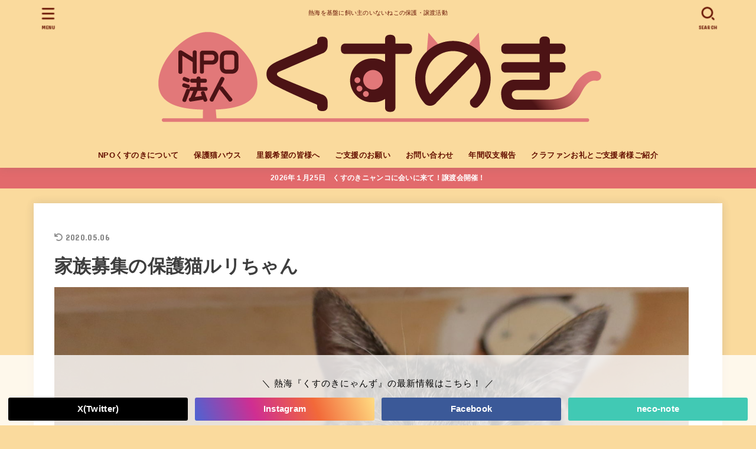

--- FILE ---
content_type: text/html; charset=UTF-8
request_url: https://npo-kusunoki.life/cat/ruri/
body_size: 20192
content:
<!doctype html>
<html dir="ltr" lang="ja" prefix="og: https://ogp.me/ns#">
<head>
<meta charset="utf-8">
<meta http-equiv="X-UA-Compatible" content="IE=edge">
<meta name="HandheldFriendly" content="True">
<meta name="MobileOptimized" content="320">
<meta name="viewport" content="width=device-width, initial-scale=1"/>
<link rel="pingback" href="https://npo-kusunoki.life/xmlrpc.php">
<title>家族募集の保護猫ルリちゃん - NPOくすのき</title>

		<!-- All in One SEO 4.6.1.1 - aioseo.com -->
		<meta name="description" content="お昼寝が大好き、お気に入りはゲージの上のいつもの場所^ ^触らせてくれますがまだまだ人馴れ練習中です。ゆっくり距離を近づけてほしい。" />
		<meta name="robots" content="max-image-preview:large" />
		<link rel="canonical" href="https://npo-kusunoki.life/cat/ruri/" />
		<meta name="generator" content="All in One SEO (AIOSEO) 4.6.1.1" />

		<!-- Google tag (gtag.js) -->
<script async src="https://www.googletagmanager.com/gtag/js?id=G-C8KT0LZR12"></script>
<script>
  window.dataLayer = window.dataLayer || [];
  function gtag(){dataLayer.push(arguments);}
  gtag('js', new Date());

  gtag('config', 'G-C8KT0LZR12');
</script>
		<meta property="og:locale" content="ja_JP" />
		<meta property="og:site_name" content="NPOくすのき - 熱海を基盤に飼い主のいないねこの保護・譲渡活動" />
		<meta property="og:type" content="article" />
		<meta property="og:title" content="家族募集の保護猫ルリちゃん - NPOくすのき" />
		<meta property="og:description" content="お昼寝が大好き、お気に入りはゲージの上のいつもの場所^ ^触らせてくれますがまだまだ人馴れ練習中です。ゆっくり距離を近づけてほしい。" />
		<meta property="og:url" content="https://npo-kusunoki.life/cat/ruri/" />
		<meta property="og:image" content="https://npo-kusunoki.life/wp-content/uploads/2022/05/cropped-kusunoki_logo_re.png" />
		<meta property="og:image:secure_url" content="https://npo-kusunoki.life/wp-content/uploads/2022/05/cropped-kusunoki_logo_re.png" />
		<meta property="og:image:width" content="795" />
		<meta property="og:image:height" content="199" />
		<meta property="article:published_time" content="2020-04-20T15:42:46+00:00" />
		<meta property="article:modified_time" content="2020-05-06T03:42:04+00:00" />
		<meta name="twitter:card" content="summary_large_image" />
		<meta name="twitter:title" content="家族募集の保護猫ルリちゃん - NPOくすのき" />
		<meta name="twitter:description" content="お昼寝が大好き、お気に入りはゲージの上のいつもの場所^ ^触らせてくれますがまだまだ人馴れ練習中です。ゆっくり距離を近づけてほしい。" />
		<meta name="twitter:image" content="https://npo-kusunoki.life/wp-content/uploads/2022/05/cropped-kusunoki_logo_re.png" />
		<script type="application/ld+json" class="aioseo-schema">
			{"@context":"https:\/\/schema.org","@graph":[{"@type":"BreadcrumbList","@id":"https:\/\/npo-kusunoki.life\/cat\/ruri\/#breadcrumblist","itemListElement":[{"@type":"ListItem","@id":"https:\/\/npo-kusunoki.life\/#listItem","position":1,"name":"\u5bb6","item":"https:\/\/npo-kusunoki.life\/","nextItem":"https:\/\/npo-kusunoki.life\/cat\/ruri\/#listItem"},{"@type":"ListItem","@id":"https:\/\/npo-kusunoki.life\/cat\/ruri\/#listItem","position":2,"name":"\u5bb6\u65cf\u52df\u96c6\u306e\u4fdd\u8b77\u732b\u30eb\u30ea\u3061\u3083\u3093","previousItem":"https:\/\/npo-kusunoki.life\/#listItem"}]},{"@type":"Organization","@id":"https:\/\/npo-kusunoki.life\/#organization","name":"NPO\u304f\u3059\u306e\u304d","url":"https:\/\/npo-kusunoki.life\/","logo":{"@type":"ImageObject","url":"https:\/\/npo-kusunoki.life\/wp-content\/uploads\/2022\/05\/cropped-kusunoki_logo_re.png","@id":"https:\/\/npo-kusunoki.life\/cat\/ruri\/#organizationLogo","width":795,"height":199},"image":{"@id":"https:\/\/npo-kusunoki.life\/cat\/ruri\/#organizationLogo"}},{"@type":"WebPage","@id":"https:\/\/npo-kusunoki.life\/cat\/ruri\/#webpage","url":"https:\/\/npo-kusunoki.life\/cat\/ruri\/","name":"\u5bb6\u65cf\u52df\u96c6\u306e\u4fdd\u8b77\u732b\u30eb\u30ea\u3061\u3083\u3093 - NPO\u304f\u3059\u306e\u304d","description":"\u304a\u663c\u5bdd\u304c\u5927\u597d\u304d\u3001\u304a\u6c17\u306b\u5165\u308a\u306f\u30b2\u30fc\u30b8\u306e\u4e0a\u306e\u3044\u3064\u3082\u306e\u5834\u6240^ ^\u89e6\u3089\u305b\u3066\u304f\u308c\u307e\u3059\u304c\u307e\u3060\u307e\u3060\u4eba\u99b4\u308c\u7df4\u7fd2\u4e2d\u3067\u3059\u3002\u3086\u3063\u304f\u308a\u8ddd\u96e2\u3092\u8fd1\u3065\u3051\u3066\u307b\u3057\u3044\u3002","inLanguage":"ja","isPartOf":{"@id":"https:\/\/npo-kusunoki.life\/#website"},"breadcrumb":{"@id":"https:\/\/npo-kusunoki.life\/cat\/ruri\/#breadcrumblist"},"image":{"@type":"ImageObject","url":"https:\/\/npo-kusunoki.life\/wp-content\/uploads\/2020\/04\/IMG_1877-scaled.jpg","@id":"https:\/\/npo-kusunoki.life\/cat\/ruri\/#mainImage","width":2560,"height":1707},"primaryImageOfPage":{"@id":"https:\/\/npo-kusunoki.life\/cat\/ruri\/#mainImage"},"datePublished":"2020-04-21T00:42:46+09:00","dateModified":"2020-05-06T12:42:04+09:00"},{"@type":"WebSite","@id":"https:\/\/npo-kusunoki.life\/#website","url":"https:\/\/npo-kusunoki.life\/","name":"NPO\u304f\u3059\u306e\u304d","description":"\u71b1\u6d77\u3092\u57fa\u76e4\u306b\u98fc\u3044\u4e3b\u306e\u3044\u306a\u3044\u306d\u3053\u306e\u4fdd\u8b77\u30fb\u8b72\u6e21\u6d3b\u52d5","inLanguage":"ja","publisher":{"@id":"https:\/\/npo-kusunoki.life\/#organization"}}]}
		</script>
		<!-- All in One SEO -->


<!-- Open Graph Meta Tags generated by Blog2Social 682 - https://www.blog2social.com -->
<meta property="og:title" content="家族募集の保護猫ルリちゃん"/>
<meta property="og:description" content=""/>
<meta property="og:url" content="https://npo-kusunoki.life/cat/ruri/"/>
<meta property="og:image" content="https://npo-kusunoki.life/wp-content/uploads/2020/04/IMG_1877-scaled.jpg"/>
<meta property="og:image:width" content="2560"/>
<meta property="og:image:height" content="1707"/>
<!-- Open Graph Meta Tags generated by Blog2Social 682 - https://www.blog2social.com -->

<!-- Twitter Card generated by Blog2Social 682 - https://www.blog2social.com -->
<meta name="twitter:card" content="summary">
<meta name="twitter:title" content="家族募集の保護猫ルリちゃん"/>
<meta name="twitter:description" content=""/>
<meta name="twitter:image" content="https://npo-kusunoki.life/wp-content/uploads/2020/04/IMG_1877-scaled.jpg"/>
<!-- Twitter Card generated by Blog2Social 682 - https://www.blog2social.com -->
<meta name="author" content="temple-cat"/>
<link rel='dns-prefetch' href='//fonts.googleapis.com' />
<link rel='dns-prefetch' href='//cdnjs.cloudflare.com' />
<link rel="alternate" type="application/rss+xml" title="NPOくすのき &raquo; フィード" href="https://npo-kusunoki.life/feed/" />
<link rel="alternate" type="application/rss+xml" title="NPOくすのき &raquo; コメントフィード" href="https://npo-kusunoki.life/comments/feed/" />
<script type="text/javascript">
/* <![CDATA[ */
window._wpemojiSettings = {"baseUrl":"https:\/\/s.w.org\/images\/core\/emoji\/15.0.3\/72x72\/","ext":".png","svgUrl":"https:\/\/s.w.org\/images\/core\/emoji\/15.0.3\/svg\/","svgExt":".svg","source":{"concatemoji":"https:\/\/npo-kusunoki.life\/wp-includes\/js\/wp-emoji-release.min.js?ver=6.5.7"}};
/*! This file is auto-generated */
!function(i,n){var o,s,e;function c(e){try{var t={supportTests:e,timestamp:(new Date).valueOf()};sessionStorage.setItem(o,JSON.stringify(t))}catch(e){}}function p(e,t,n){e.clearRect(0,0,e.canvas.width,e.canvas.height),e.fillText(t,0,0);var t=new Uint32Array(e.getImageData(0,0,e.canvas.width,e.canvas.height).data),r=(e.clearRect(0,0,e.canvas.width,e.canvas.height),e.fillText(n,0,0),new Uint32Array(e.getImageData(0,0,e.canvas.width,e.canvas.height).data));return t.every(function(e,t){return e===r[t]})}function u(e,t,n){switch(t){case"flag":return n(e,"\ud83c\udff3\ufe0f\u200d\u26a7\ufe0f","\ud83c\udff3\ufe0f\u200b\u26a7\ufe0f")?!1:!n(e,"\ud83c\uddfa\ud83c\uddf3","\ud83c\uddfa\u200b\ud83c\uddf3")&&!n(e,"\ud83c\udff4\udb40\udc67\udb40\udc62\udb40\udc65\udb40\udc6e\udb40\udc67\udb40\udc7f","\ud83c\udff4\u200b\udb40\udc67\u200b\udb40\udc62\u200b\udb40\udc65\u200b\udb40\udc6e\u200b\udb40\udc67\u200b\udb40\udc7f");case"emoji":return!n(e,"\ud83d\udc26\u200d\u2b1b","\ud83d\udc26\u200b\u2b1b")}return!1}function f(e,t,n){var r="undefined"!=typeof WorkerGlobalScope&&self instanceof WorkerGlobalScope?new OffscreenCanvas(300,150):i.createElement("canvas"),a=r.getContext("2d",{willReadFrequently:!0}),o=(a.textBaseline="top",a.font="600 32px Arial",{});return e.forEach(function(e){o[e]=t(a,e,n)}),o}function t(e){var t=i.createElement("script");t.src=e,t.defer=!0,i.head.appendChild(t)}"undefined"!=typeof Promise&&(o="wpEmojiSettingsSupports",s=["flag","emoji"],n.supports={everything:!0,everythingExceptFlag:!0},e=new Promise(function(e){i.addEventListener("DOMContentLoaded",e,{once:!0})}),new Promise(function(t){var n=function(){try{var e=JSON.parse(sessionStorage.getItem(o));if("object"==typeof e&&"number"==typeof e.timestamp&&(new Date).valueOf()<e.timestamp+604800&&"object"==typeof e.supportTests)return e.supportTests}catch(e){}return null}();if(!n){if("undefined"!=typeof Worker&&"undefined"!=typeof OffscreenCanvas&&"undefined"!=typeof URL&&URL.createObjectURL&&"undefined"!=typeof Blob)try{var e="postMessage("+f.toString()+"("+[JSON.stringify(s),u.toString(),p.toString()].join(",")+"));",r=new Blob([e],{type:"text/javascript"}),a=new Worker(URL.createObjectURL(r),{name:"wpTestEmojiSupports"});return void(a.onmessage=function(e){c(n=e.data),a.terminate(),t(n)})}catch(e){}c(n=f(s,u,p))}t(n)}).then(function(e){for(var t in e)n.supports[t]=e[t],n.supports.everything=n.supports.everything&&n.supports[t],"flag"!==t&&(n.supports.everythingExceptFlag=n.supports.everythingExceptFlag&&n.supports[t]);n.supports.everythingExceptFlag=n.supports.everythingExceptFlag&&!n.supports.flag,n.DOMReady=!1,n.readyCallback=function(){n.DOMReady=!0}}).then(function(){return e}).then(function(){var e;n.supports.everything||(n.readyCallback(),(e=n.source||{}).concatemoji?t(e.concatemoji):e.wpemoji&&e.twemoji&&(t(e.twemoji),t(e.wpemoji)))}))}((window,document),window._wpemojiSettings);
/* ]]> */
</script>
<style id='wp-emoji-styles-inline-css' type='text/css'>

	img.wp-smiley, img.emoji {
		display: inline !important;
		border: none !important;
		box-shadow: none !important;
		height: 1em !important;
		width: 1em !important;
		margin: 0 0.07em !important;
		vertical-align: -0.1em !important;
		background: none !important;
		padding: 0 !important;
	}
</style>
<link rel='stylesheet' id='wp-block-library-css' href='https://npo-kusunoki.life/wp-includes/css/dist/block-library/style.min.css' type='text/css' media='all' />
<style id='classic-theme-styles-inline-css' type='text/css'>
/*! This file is auto-generated */
.wp-block-button__link{color:#fff;background-color:#32373c;border-radius:9999px;box-shadow:none;text-decoration:none;padding:calc(.667em + 2px) calc(1.333em + 2px);font-size:1.125em}.wp-block-file__button{background:#32373c;color:#fff;text-decoration:none}
</style>
<style id='global-styles-inline-css' type='text/css'>
body{--wp--preset--color--black: #000;--wp--preset--color--cyan-bluish-gray: #abb8c3;--wp--preset--color--white: #fff;--wp--preset--color--pale-pink: #f78da7;--wp--preset--color--vivid-red: #cf2e2e;--wp--preset--color--luminous-vivid-orange: #ff6900;--wp--preset--color--luminous-vivid-amber: #fcb900;--wp--preset--color--light-green-cyan: #7bdcb5;--wp--preset--color--vivid-green-cyan: #00d084;--wp--preset--color--pale-cyan-blue: #8ed1fc;--wp--preset--color--vivid-cyan-blue: #0693e3;--wp--preset--color--vivid-purple: #9b51e0;--wp--preset--color--mainttlbg: var(--main-ttl-bg);--wp--preset--color--mainttltext: var(--main-ttl-color);--wp--preset--gradient--vivid-cyan-blue-to-vivid-purple: linear-gradient(135deg,rgba(6,147,227,1) 0%,rgb(155,81,224) 100%);--wp--preset--gradient--light-green-cyan-to-vivid-green-cyan: linear-gradient(135deg,rgb(122,220,180) 0%,rgb(0,208,130) 100%);--wp--preset--gradient--luminous-vivid-amber-to-luminous-vivid-orange: linear-gradient(135deg,rgba(252,185,0,1) 0%,rgba(255,105,0,1) 100%);--wp--preset--gradient--luminous-vivid-orange-to-vivid-red: linear-gradient(135deg,rgba(255,105,0,1) 0%,rgb(207,46,46) 100%);--wp--preset--gradient--very-light-gray-to-cyan-bluish-gray: linear-gradient(135deg,rgb(238,238,238) 0%,rgb(169,184,195) 100%);--wp--preset--gradient--cool-to-warm-spectrum: linear-gradient(135deg,rgb(74,234,220) 0%,rgb(151,120,209) 20%,rgb(207,42,186) 40%,rgb(238,44,130) 60%,rgb(251,105,98) 80%,rgb(254,248,76) 100%);--wp--preset--gradient--blush-light-purple: linear-gradient(135deg,rgb(255,206,236) 0%,rgb(152,150,240) 100%);--wp--preset--gradient--blush-bordeaux: linear-gradient(135deg,rgb(254,205,165) 0%,rgb(254,45,45) 50%,rgb(107,0,62) 100%);--wp--preset--gradient--luminous-dusk: linear-gradient(135deg,rgb(255,203,112) 0%,rgb(199,81,192) 50%,rgb(65,88,208) 100%);--wp--preset--gradient--pale-ocean: linear-gradient(135deg,rgb(255,245,203) 0%,rgb(182,227,212) 50%,rgb(51,167,181) 100%);--wp--preset--gradient--electric-grass: linear-gradient(135deg,rgb(202,248,128) 0%,rgb(113,206,126) 100%);--wp--preset--gradient--midnight: linear-gradient(135deg,rgb(2,3,129) 0%,rgb(40,116,252) 100%);--wp--preset--font-size--small: 13px;--wp--preset--font-size--medium: 20px;--wp--preset--font-size--large: 36px;--wp--preset--font-size--x-large: 42px;--wp--preset--spacing--20: 0.44rem;--wp--preset--spacing--30: 0.67rem;--wp--preset--spacing--40: 1rem;--wp--preset--spacing--50: 1.5rem;--wp--preset--spacing--60: 2.25rem;--wp--preset--spacing--70: 3.38rem;--wp--preset--spacing--80: 5.06rem;--wp--preset--shadow--natural: 6px 6px 9px rgba(0, 0, 0, 0.2);--wp--preset--shadow--deep: 12px 12px 50px rgba(0, 0, 0, 0.4);--wp--preset--shadow--sharp: 6px 6px 0px rgba(0, 0, 0, 0.2);--wp--preset--shadow--outlined: 6px 6px 0px -3px rgba(255, 255, 255, 1), 6px 6px rgba(0, 0, 0, 1);--wp--preset--shadow--crisp: 6px 6px 0px rgba(0, 0, 0, 1);}:where(.is-layout-flex){gap: 0.5em;}:where(.is-layout-grid){gap: 0.5em;}body .is-layout-flex{display: flex;}body .is-layout-flex{flex-wrap: wrap;align-items: center;}body .is-layout-flex > *{margin: 0;}body .is-layout-grid{display: grid;}body .is-layout-grid > *{margin: 0;}:where(.wp-block-columns.is-layout-flex){gap: 2em;}:where(.wp-block-columns.is-layout-grid){gap: 2em;}:where(.wp-block-post-template.is-layout-flex){gap: 1.25em;}:where(.wp-block-post-template.is-layout-grid){gap: 1.25em;}.has-black-color{color: var(--wp--preset--color--black) !important;}.has-cyan-bluish-gray-color{color: var(--wp--preset--color--cyan-bluish-gray) !important;}.has-white-color{color: var(--wp--preset--color--white) !important;}.has-pale-pink-color{color: var(--wp--preset--color--pale-pink) !important;}.has-vivid-red-color{color: var(--wp--preset--color--vivid-red) !important;}.has-luminous-vivid-orange-color{color: var(--wp--preset--color--luminous-vivid-orange) !important;}.has-luminous-vivid-amber-color{color: var(--wp--preset--color--luminous-vivid-amber) !important;}.has-light-green-cyan-color{color: var(--wp--preset--color--light-green-cyan) !important;}.has-vivid-green-cyan-color{color: var(--wp--preset--color--vivid-green-cyan) !important;}.has-pale-cyan-blue-color{color: var(--wp--preset--color--pale-cyan-blue) !important;}.has-vivid-cyan-blue-color{color: var(--wp--preset--color--vivid-cyan-blue) !important;}.has-vivid-purple-color{color: var(--wp--preset--color--vivid-purple) !important;}.has-black-background-color{background-color: var(--wp--preset--color--black) !important;}.has-cyan-bluish-gray-background-color{background-color: var(--wp--preset--color--cyan-bluish-gray) !important;}.has-white-background-color{background-color: var(--wp--preset--color--white) !important;}.has-pale-pink-background-color{background-color: var(--wp--preset--color--pale-pink) !important;}.has-vivid-red-background-color{background-color: var(--wp--preset--color--vivid-red) !important;}.has-luminous-vivid-orange-background-color{background-color: var(--wp--preset--color--luminous-vivid-orange) !important;}.has-luminous-vivid-amber-background-color{background-color: var(--wp--preset--color--luminous-vivid-amber) !important;}.has-light-green-cyan-background-color{background-color: var(--wp--preset--color--light-green-cyan) !important;}.has-vivid-green-cyan-background-color{background-color: var(--wp--preset--color--vivid-green-cyan) !important;}.has-pale-cyan-blue-background-color{background-color: var(--wp--preset--color--pale-cyan-blue) !important;}.has-vivid-cyan-blue-background-color{background-color: var(--wp--preset--color--vivid-cyan-blue) !important;}.has-vivid-purple-background-color{background-color: var(--wp--preset--color--vivid-purple) !important;}.has-black-border-color{border-color: var(--wp--preset--color--black) !important;}.has-cyan-bluish-gray-border-color{border-color: var(--wp--preset--color--cyan-bluish-gray) !important;}.has-white-border-color{border-color: var(--wp--preset--color--white) !important;}.has-pale-pink-border-color{border-color: var(--wp--preset--color--pale-pink) !important;}.has-vivid-red-border-color{border-color: var(--wp--preset--color--vivid-red) !important;}.has-luminous-vivid-orange-border-color{border-color: var(--wp--preset--color--luminous-vivid-orange) !important;}.has-luminous-vivid-amber-border-color{border-color: var(--wp--preset--color--luminous-vivid-amber) !important;}.has-light-green-cyan-border-color{border-color: var(--wp--preset--color--light-green-cyan) !important;}.has-vivid-green-cyan-border-color{border-color: var(--wp--preset--color--vivid-green-cyan) !important;}.has-pale-cyan-blue-border-color{border-color: var(--wp--preset--color--pale-cyan-blue) !important;}.has-vivid-cyan-blue-border-color{border-color: var(--wp--preset--color--vivid-cyan-blue) !important;}.has-vivid-purple-border-color{border-color: var(--wp--preset--color--vivid-purple) !important;}.has-vivid-cyan-blue-to-vivid-purple-gradient-background{background: var(--wp--preset--gradient--vivid-cyan-blue-to-vivid-purple) !important;}.has-light-green-cyan-to-vivid-green-cyan-gradient-background{background: var(--wp--preset--gradient--light-green-cyan-to-vivid-green-cyan) !important;}.has-luminous-vivid-amber-to-luminous-vivid-orange-gradient-background{background: var(--wp--preset--gradient--luminous-vivid-amber-to-luminous-vivid-orange) !important;}.has-luminous-vivid-orange-to-vivid-red-gradient-background{background: var(--wp--preset--gradient--luminous-vivid-orange-to-vivid-red) !important;}.has-very-light-gray-to-cyan-bluish-gray-gradient-background{background: var(--wp--preset--gradient--very-light-gray-to-cyan-bluish-gray) !important;}.has-cool-to-warm-spectrum-gradient-background{background: var(--wp--preset--gradient--cool-to-warm-spectrum) !important;}.has-blush-light-purple-gradient-background{background: var(--wp--preset--gradient--blush-light-purple) !important;}.has-blush-bordeaux-gradient-background{background: var(--wp--preset--gradient--blush-bordeaux) !important;}.has-luminous-dusk-gradient-background{background: var(--wp--preset--gradient--luminous-dusk) !important;}.has-pale-ocean-gradient-background{background: var(--wp--preset--gradient--pale-ocean) !important;}.has-electric-grass-gradient-background{background: var(--wp--preset--gradient--electric-grass) !important;}.has-midnight-gradient-background{background: var(--wp--preset--gradient--midnight) !important;}.has-small-font-size{font-size: var(--wp--preset--font-size--small) !important;}.has-medium-font-size{font-size: var(--wp--preset--font-size--medium) !important;}.has-large-font-size{font-size: var(--wp--preset--font-size--large) !important;}.has-x-large-font-size{font-size: var(--wp--preset--font-size--x-large) !important;}
.wp-block-navigation a:where(:not(.wp-element-button)){color: inherit;}
:where(.wp-block-post-template.is-layout-flex){gap: 1.25em;}:where(.wp-block-post-template.is-layout-grid){gap: 1.25em;}
:where(.wp-block-columns.is-layout-flex){gap: 2em;}:where(.wp-block-columns.is-layout-grid){gap: 2em;}
.wp-block-pullquote{font-size: 1.5em;line-height: 1.6;}
</style>
<link rel='stylesheet' id='contact-form-7-css' href='https://npo-kusunoki.life/wp-content/plugins/contact-form-7/includes/css/styles.css?ver=5.1.6' type='text/css' media='all' />
<link rel='stylesheet' id='toc-screen-css' href='https://npo-kusunoki.life/wp-content/plugins/table-of-contents-plus/screen.min.css?ver=1509' type='text/css' media='all' />
<link rel='stylesheet' id='stk_style-css' href='https://npo-kusunoki.life/wp-content/themes/jstork19/style.css?ver=3.15.2' type='text/css' media='all' />
<style id='stk_style-inline-css' type='text/css'>
:root{--stk-base-font-family:"游ゴシック","Yu Gothic","游ゴシック体","YuGothic","Hiragino Kaku Gothic ProN",Meiryo,sans-serif;--stk-base-font-size-pc:103%;--stk-base-font-size-sp:103%;--stk-font-awesome-free:"Font Awesome 6 Free";--stk-font-awesome-brand:"Font Awesome 6 Brands";--wp--preset--font-size--medium:clamp(1.2em,2.5vw,20px);--wp--preset--font-size--large:clamp(1.5em,4.5vw,36px);--wp--preset--font-size--x-large:clamp(1.9em,5.25vw,42px);--wp--style--gallery-gap-default:.5em;--stk-margin:1.6em;--main-text-color:#3e3e3e;--main-link-color:#f3b743;--main-link-color-hover:#661101;--main-ttl-bg:#fada9d;--main-ttl-bg-rgba:rgba(250,218,157,.1);--main-ttl-color:#4e1516;--header-bg:#fada9d;--header-bg-overlay:#fff;--header-logo-color:#d33;--header-text-color:#661101;--inner-content-bg:#fff;--label-bg:#fcee21;--label-text-color:#3e3e3e;--slider-text-color:#444;--side-text-color:#3e3e3e;--footer-bg:#fad8d8;--footer-text-color:#515151;--footer-link-color:#4e1516;--new-mark-bg:#ff6347;--oc-box-blue:#82c8e2;--oc-box-blue-inner:#d4f3ff;--oc-box-red:#ee5656;--oc-box-red-inner:#feeeed;--oc-box-yellow:#f7cf2e;--oc-box-yellow-inner:#fffae2;--oc-box-green:#39cd75;--oc-box-green-inner:#e8fbf0;--oc-box-pink:#f7b2b2;--oc-box-pink-inner:#fee;--oc-box-gray:#9c9c9c;--oc-box-gray-inner:#f5f5f5;--oc-box-black:#313131;--oc-box-black-inner:#404040;--oc-btn-rich_yellow:#f7cf2e;--oc-btn-rich_yellow-sdw:#ecb254;--oc-btn-rich_pink:#ee5656;--oc-btn-rich_pink-sdw:#d34e4e;--oc-btn-rich_orange:#ef9b2f;--oc-btn-rich_orange-sdw:#cc8c23;--oc-btn-rich_green:#39cd75;--oc-btn-rich_green-sdw:#1eae59;--oc-btn-rich_blue:#19b4ce;--oc-btn-rich_blue-sdw:#07889d;--oc-base-border-color:rgba(125,125,125,.3);--oc-has-background-basic-padding:1.1em;--stk-maker-yellow:#ff6;--stk-maker-pink:#ffd5d5;--stk-maker-blue:#b5dfff;--stk-maker-green:#cff7c7}
@media only screen and (max-width:480px){#toc_container{font-size:90%}}#toc_container{width:100%!important;padding:1.2em;border:5px solid rgba(100,100,100,.2)}#toc_container li{margin:1em 0;font-weight:bold}#toc_container li li{font-weight:normal;margin:.5em 0}#toc_container li::before{content:none}#toc_container .toc_number{display:inline-block;font-weight:bold;font-size:75%;background-color:var(--main-ttl-bg);color:var(--main-ttl-color);min-width:2.1em;min-height:2.1em;line-height:2.1;text-align:center;border-radius:1em;margin-right:.3em;padding:0 7px}#toc_container a{color:inherit;text-decoration:none}#toc_container a:hover{text-decoration:underline}#toc_container p.toc_title{max-width:580px;font-weight:bold;text-align:left;margin:0 auto;font-size:100%;vertical-align:middle}#toc_container .toc_title::before{display:inline-block;font-family:var(--stk-font-awesome-free,"Font Awesome 5 Free");font-weight:900;content:"\f03a";margin-right:.8em;margin-left:.4em;transform:scale(1.4);color:var(--main-ttl-bg)}#toc_container .toc_title .toc_toggle{font-size:80%;font-weight:normal;margin-left:.2em}#toc_container .toc_list{max-width:580px;margin-left:auto;margin-right:auto}#toc_container .toc_list>li{padding-left:0}
</style>
<link rel='stylesheet' id='stk_child-style-css' href='https://npo-kusunoki.life/wp-content/themes/jstork19_custom/style.css' type='text/css' media='all' />
<link rel='stylesheet' id='gf_font-css' href='https://fonts.googleapis.com/css?family=Concert+One&#038;display=swap' type='text/css' media='all' />
<style id='gf_font-inline-css' type='text/css'>
.gf {font-family: "Concert One", "游ゴシック", "Yu Gothic", "游ゴシック体", "YuGothic", "Hiragino Kaku Gothic ProN", Meiryo, sans-serif;}
</style>
<link rel='stylesheet' id='fontawesome-css' href='https://cdnjs.cloudflare.com/ajax/libs/font-awesome/6.1.1/css/all.min.css' type='text/css' media='all' />
<link rel='stylesheet' id='mts_simple_booking_front-css' href='https://npo-kusunoki.life/wp-content/plugins/mts-simple-booking/css/mtssb-front.css' type='text/css' media='all' />
<script type="text/javascript" src="https://npo-kusunoki.life/wp-includes/js/jquery/jquery.min.js?ver=3.7.1" id="jquery-core-js"></script>
<script type="text/javascript" src="https://npo-kusunoki.life/wp-includes/js/jquery/jquery-migrate.min.js?ver=3.4.1" id="jquery-migrate-js"></script>
<script type="text/javascript" id="jquery-js-after">
/* <![CDATA[ */
jQuery(function($){$(".widget_categories li, .widget_nav_menu li").has("ul").toggleClass("accordionMenu");$(".widget ul.children , .widget ul.sub-menu").after("<span class='accordionBtn'></span>");$(".widget ul.children , .widget ul.sub-menu").hide();$("ul .accordionBtn").on("click",function(){$(this).prev("ul").slideToggle();$(this).toggleClass("active")})});
/* ]]> */
</script>
<script type="text/javascript" id="responsive-block-control-js-extra">
/* <![CDATA[ */
var responsiveBlockControlOptions = {"breakPoints":{"base":0,"mobile":320,"tablet":740,"desktop":980,"wide":1480},"addCssToHead":"1"};
/* ]]> */
</script>
<script type="text/javascript" src="https://npo-kusunoki.life/wp-content/plugins/responsive-block-control/build/js/responsive-block-control-public.js?ver=1.2.7" id="responsive-block-control-js"></script>
<link rel="https://api.w.org/" href="https://npo-kusunoki.life/wp-json/" /><link rel="EditURI" type="application/rsd+xml" title="RSD" href="https://npo-kusunoki.life/xmlrpc.php?rsd" />

<link rel='shortlink' href='https://npo-kusunoki.life/?p=1600' />
<link rel="alternate" type="application/json+oembed" href="https://npo-kusunoki.life/wp-json/oembed/1.0/embed?url=https%3A%2F%2Fnpo-kusunoki.life%2Fcat%2Fruri%2F" />
<link rel="alternate" type="text/xml+oembed" href="https://npo-kusunoki.life/wp-json/oembed/1.0/embed?url=https%3A%2F%2Fnpo-kusunoki.life%2Fcat%2Fruri%2F&#038;format=xml" />
<meta name="thumbnail" content="https://npo-kusunoki.life/wp-content/uploads/2020/04/IMG_1877-scaled.jpg" />
<style type="text/css" id="custom-background-css">
body.custom-background { background-color: #fada9d; }
</style>
	<link rel="icon" href="https://npo-kusunoki.life/wp-content/uploads/2019/11/cropped-temple-cat-32x32.png" sizes="32x32" />
<link rel="icon" href="https://npo-kusunoki.life/wp-content/uploads/2019/11/cropped-temple-cat-192x192.png" sizes="192x192" />
<link rel="apple-touch-icon" href="https://npo-kusunoki.life/wp-content/uploads/2019/11/cropped-temple-cat-180x180.png" />
<meta name="msapplication-TileImage" content="https://npo-kusunoki.life/wp-content/uploads/2019/11/cropped-temple-cat-270x270.png" />
		<style type="text/css" id="wp-custom-css">
			.gallery-item>div>a {
    display: block;
    line-height: 0;
  }
  
  .pickup_content__link {
    color: #fff;
    text-decoration: none;
    box-shadow: 0 0 4px rgba(0, 0, 0, 0.15);
  }
  
  
  /** 固定フッター **/
  
  .footer-fixed {
    position: fixed;
    z-index: 998;
    left: 0;
    bottom: 0;
    width: 100%;
    margin: 0;
    background: rgba(255, 255, 255, 0.8);
    color: #fff;
    text-align: center;
    padding: 8px;
  }
  
  .fixed_footer~footer {
    padding: 0rem 0 5rem 0;
  }
  
  .fixed_footer {
    background: rgba(255, 255, 255, 0.8);
  }
  
  .footer-fixed .text {
    letter-spacing: 1px;
  }
  
  .footer-fixed .item {
    border-radius: 3px;
		font-weight:bold;
  }
  
  .footer-fixed .item :hover {
    opacity: 0.8;
  }

  .footer-fixed .item:first-child {
    background: #000000;
    cursor: pointer;
  }
  .footer-fixed .item:nth-child(2) {
    background: linear-gradient(70deg, #4C64D3, #CF2E92, #F26939, #FFDD83);
  }
  
  .footer-fixed .item:nth-child(3) {
    background: #3b5998;
  }
  
  .footer-fixed .item:nth-child(4) {
    background: #41C9B4;
  }
  
  @media screen and (min-width: 768px) {
    .footer-fixed .flex {
      justify-content: center;
      margin: 10px auto 0px;
    }
    .footer-fixed .item {
      margin: 0 6px;
			width:100%
    }
    .footer-fixed .item a {
      display: inline-block;
      color: #fff !important;
      padding: 6px;
			font-weight:bold;
			text-decoration: none;
    }
    .footer-fixed .item a :hover{
        opacity: 0.7;
  }
}
  
  @media screen and (max-width: 767.98px) {
    .footer-fixed {
      padding: 6px 4px;
    }
    .footer-fixed .text {
      font-size: 13px;
      margin-bottom: 3px;
    }
    .footer-fixed .item {
      width: 24%;
      font-size: 12px;
    }
    .footer-fixed .item a {
      display: block;
      color: #fff!important;
      padding: 3px;
			text-decoration: none;
    }
  }
  
  .flex {
    display: flex;
    justify-content: space-between;
  }
  
  .footer-fixed .text {
    letter-spacing: 1px;
    color: #000;
  }
  
  @media only screen and (min-width: 768px) {
    #inner-footer {
      padding: 35px 35px 130px 35px;
    }
  }		</style>
		<script async src="https://www.googletagmanager.com/gtag/js?id=UA-164122329-1"></script>
<script>
    window.dataLayer = window.dataLayer || [];
    function gtag(){dataLayer.push(arguments);}
    gtag('js', new Date());

    gtag('config', 'UA-164122329-1');
</script></head>
<body class="neco-template-default single single-neco postid-1600 custom-background wp-custom-logo wp-embed-responsive h_layout_pc_center_full h_layout_sp_center">
<svg xmlns="http://www.w3.org/2000/svg" width="0" height="0" focusable="false" role="none" style="visibility: hidden; position: absolute; left: -9999px; overflow: hidden;"><defs>
		<symbol viewBox="0 0 512 512" id="stk-facebook-svg"><path d="M504 256C504 119 393 8 256 8S8 119 8 256c0 123.78 90.69 226.38 209.25 245V327.69h-63V256h63v-54.64c0-62.15 37-96.48 93.67-96.48 27.14 0 55.52 4.84 55.52 4.84v61h-31.28c-30.8 0-40.41 19.12-40.41 38.73V256h68.78l-11 71.69h-57.78V501C413.31 482.38 504 379.78 504 256z"/></symbol>
		<symbol viewBox="0 0 512 512" id="stk-twitter-svg"><path d="M459.37 151.716c.325 4.548.325 9.097.325 13.645 0 138.72-105.583 298.558-298.558 298.558-59.452 0-114.68-17.219-161.137-47.106 8.447.974 16.568 1.299 25.34 1.299 49.055 0 94.213-16.568 130.274-44.832-46.132-.975-84.792-31.188-98.112-72.772 6.498.974 12.995 1.624 19.818 1.624 9.421 0 18.843-1.3 27.614-3.573-48.081-9.747-84.143-51.98-84.143-102.985v-1.299c13.969 7.797 30.214 12.67 47.431 13.319-28.264-18.843-46.781-51.005-46.781-87.391 0-19.492 5.197-37.36 14.294-52.954 51.655 63.675 129.3 105.258 216.365 109.807-1.624-7.797-2.599-15.918-2.599-24.04 0-57.828 46.782-104.934 104.934-104.934 30.213 0 57.502 12.67 76.67 33.137 23.715-4.548 46.456-13.32 66.599-25.34-7.798 24.366-24.366 44.833-46.132 57.827 21.117-2.273 41.584-8.122 60.426-16.243-14.292 20.791-32.161 39.308-52.628 54.253z"/></symbol>
		<symbol viewBox="0 0 576 512" id="stk-youtube-svg"><path d="M549.655 124.083c-6.281-23.65-24.787-42.276-48.284-48.597C458.781 64 288 64 288 64S117.22 64 74.629 75.486c-23.497 6.322-42.003 24.947-48.284 48.597-11.412 42.867-11.412 132.305-11.412 132.305s0 89.438 11.412 132.305c6.281 23.65 24.787 41.5 48.284 47.821C117.22 448 288 448 288 448s170.78 0 213.371-11.486c23.497-6.321 42.003-24.171 48.284-47.821 11.412-42.867 11.412-132.305 11.412-132.305s0-89.438-11.412-132.305zm-317.51 213.508V175.185l142.739 81.205-142.739 81.201z"/></symbol>
		<symbol viewBox="0 0 448 512" id="stk-instagram-svg"><path d="M224.1 141c-63.6 0-114.9 51.3-114.9 114.9s51.3 114.9 114.9 114.9S339 319.5 339 255.9 287.7 141 224.1 141zm0 189.6c-41.1 0-74.7-33.5-74.7-74.7s33.5-74.7 74.7-74.7 74.7 33.5 74.7 74.7-33.6 74.7-74.7 74.7zm146.4-194.3c0 14.9-12 26.8-26.8 26.8-14.9 0-26.8-12-26.8-26.8s12-26.8 26.8-26.8 26.8 12 26.8 26.8zm76.1 27.2c-1.7-35.9-9.9-67.7-36.2-93.9-26.2-26.2-58-34.4-93.9-36.2-37-2.1-147.9-2.1-184.9 0-35.8 1.7-67.6 9.9-93.9 36.1s-34.4 58-36.2 93.9c-2.1 37-2.1 147.9 0 184.9 1.7 35.9 9.9 67.7 36.2 93.9s58 34.4 93.9 36.2c37 2.1 147.9 2.1 184.9 0 35.9-1.7 67.7-9.9 93.9-36.2 26.2-26.2 34.4-58 36.2-93.9 2.1-37 2.1-147.8 0-184.8zM398.8 388c-7.8 19.6-22.9 34.7-42.6 42.6-29.5 11.7-99.5 9-132.1 9s-102.7 2.6-132.1-9c-19.6-7.8-34.7-22.9-42.6-42.6-11.7-29.5-9-99.5-9-132.1s-2.6-102.7 9-132.1c7.8-19.6 22.9-34.7 42.6-42.6 29.5-11.7 99.5-9 132.1-9s102.7-2.6 132.1 9c19.6 7.8 34.7 22.9 42.6 42.6 11.7 29.5 9 99.5 9 132.1s2.7 102.7-9 132.1z"/></symbol>
		<symbol viewBox="0 0 32 32" id="stk-line-svg"><path d="M25.82 13.151c0.465 0 0.84 0.38 0.84 0.841 0 0.46-0.375 0.84-0.84 0.84h-2.34v1.5h2.34c0.465 0 0.84 0.377 0.84 0.84 0 0.459-0.375 0.839-0.84 0.839h-3.181c-0.46 0-0.836-0.38-0.836-0.839v-6.361c0-0.46 0.376-0.84 0.84-0.84h3.181c0.461 0 0.836 0.38 0.836 0.84 0 0.465-0.375 0.84-0.84 0.84h-2.34v1.5zM20.68 17.172c0 0.36-0.232 0.68-0.576 0.795-0.085 0.028-0.177 0.041-0.265 0.041-0.281 0-0.521-0.12-0.68-0.333l-3.257-4.423v3.92c0 0.459-0.372 0.839-0.841 0.839-0.461 0-0.835-0.38-0.835-0.839v-6.361c0-0.36 0.231-0.68 0.573-0.793 0.080-0.031 0.181-0.044 0.259-0.044 0.26 0 0.5 0.139 0.66 0.339l3.283 4.44v-3.941c0-0.46 0.376-0.84 0.84-0.84 0.46 0 0.84 0.38 0.84 0.84zM13.025 17.172c0 0.459-0.376 0.839-0.841 0.839-0.46 0-0.836-0.38-0.836-0.839v-6.361c0-0.46 0.376-0.84 0.84-0.84 0.461 0 0.837 0.38 0.837 0.84zM9.737 18.011h-3.181c-0.46 0-0.84-0.38-0.84-0.839v-6.361c0-0.46 0.38-0.84 0.84-0.84 0.464 0 0.84 0.38 0.84 0.84v5.521h2.341c0.464 0 0.839 0.377 0.839 0.84 0 0.459-0.376 0.839-0.839 0.839zM32 13.752c0-7.161-7.18-12.989-16-12.989s-16 5.828-16 12.989c0 6.415 5.693 11.789 13.38 12.811 0.521 0.109 1.231 0.344 1.411 0.787 0.16 0.401 0.105 1.021 0.051 1.44l-0.219 1.36c-0.060 0.401-0.32 1.581 1.399 0.86 1.721-0.719 9.221-5.437 12.581-9.3 2.299-2.519 3.397-5.099 3.397-7.957z"/></symbol>
		<symbol viewBox="0 0 50 50" id="stk-feedly-svg"><path d="M20.42,44.65h9.94c1.59,0,3.12-.63,4.25-1.76l12-12c2.34-2.34,2.34-6.14,0-8.48L29.64,5.43c-2.34-2.34-6.14-2.34-8.48,0L4.18,22.4c-2.34,2.34-2.34,6.14,0,8.48l12,12c1.12,1.12,2.65,1.76,4.24,1.76Zm-2.56-11.39l-.95-.95c-.39-.39-.39-1.02,0-1.41l7.07-7.07c.39-.39,1.02-.39,1.41,0l2.12,2.12c.39,.39,.39,1.02,0,1.41l-5.9,5.9c-.19,.19-.44,.29-.71,.29h-2.34c-.27,0-.52-.11-.71-.29Zm10.36,4.71l-.95,.95c-.19,.19-.44,.29-.71,.29h-2.34c-.27,0-.52-.11-.71-.29l-.95-.95c-.39-.39-.39-1.02,0-1.41l2.12-2.12c.39-.39,1.02-.39,1.41,0l2.12,2.12c.39,.39,.39,1.02,0,1.41ZM11.25,25.23l12.73-12.73c.39-.39,1.02-.39,1.41,0l2.12,2.12c.39,.39,.39,1.02,0,1.41l-11.55,11.55c-.19,.19-.45,.29-.71,.29h-2.34c-.27,0-.52-.11-.71-.29l-.95-.95c-.39-.39-.39-1.02,0-1.41Z"/></symbol>
		<symbol viewBox="0 0 448 512" id="stk-tiktok-svg"><path d="M448,209.91a210.06,210.06,0,0,1-122.77-39.25V349.38A162.55,162.55,0,1,1,185,188.31V278.2a74.62,74.62,0,1,0,52.23,71.18V0l88,0a121.18,121.18,0,0,0,1.86,22.17h0A122.18,122.18,0,0,0,381,102.39a121.43,121.43,0,0,0,67,20.14Z"/></symbol>
		<symbol viewBox="0 0 50 50" id="stk-hatebu-svg"><path d="M5.53,7.51c5.39,0,10.71,0,16.02,0,.73,0,1.47,.06,2.19,.19,3.52,.6,6.45,3.36,6.99,6.54,.63,3.68-1.34,7.09-5.02,8.67-.32,.14-.63,.27-1.03,.45,3.69,.93,6.25,3.02,7.37,6.59,1.79,5.7-2.32,11.79-8.4,12.05-6.01,.26-12.03,.06-18.13,.06V7.51Zm8.16,28.37c.16,.03,.26,.07,.35,.07,1.82,0,3.64,.03,5.46,0,2.09-.03,3.73-1.58,3.89-3.62,.14-1.87-1.28-3.79-3.27-3.97-2.11-.19-4.25-.04-6.42-.04v7.56Zm-.02-13.77c1.46,0,2.83,0,4.2,0,.29,0,.58,0,.86-.03,1.67-.21,3.01-1.53,3.17-3.12,.16-1.62-.75-3.32-2.36-3.61-1.91-.34-3.89-.25-5.87-.35v7.1Z"/><path d="M43.93,30.53h-7.69V7.59h7.69V30.53Z"/><path d="M44,38.27c0,2.13-1.79,3.86-3.95,3.83-2.12-.03-3.86-1.77-3.85-3.85,0-2.13,1.8-3.86,3.96-3.83,2.12,.03,3.85,1.75,3.84,3.85Z"/></symbol>
		<symbol id="stk-pokect-svg" viewBox="0 0 50 50"><path d="M8.04,6.5c-2.24,.15-3.6,1.42-3.6,3.7v13.62c0,11.06,11,19.75,20.52,19.68,10.7-.08,20.58-9.11,20.58-19.68V10.2c0-2.28-1.44-3.57-3.7-3.7H8.04Zm8.67,11.08l8.25,7.84,8.26-7.84c3.7-1.55,5.31,2.67,3.79,3.9l-10.76,10.27c-.35,.33-2.23,.33-2.58,0l-10.76-10.27c-1.45-1.36,.44-5.65,3.79-3.9h0Z"/></symbol>
		<symbol id="stk-pinterest-svg" viewBox="0 0 50 50"><path d="M3.63,25c.11-6.06,2.25-11.13,6.43-15.19,4.18-4.06,9.15-6.12,14.94-6.18,6.23,.11,11.34,2.24,15.32,6.38,3.98,4.15,6,9.14,6.05,14.98-.11,6.01-2.25,11.06-6.43,15.15-4.18,4.09-9.15,6.16-14.94,6.21-2,0-4-.31-6.01-.92,.39-.61,.78-1.31,1.17-2.09,.44-.94,1-2.73,1.67-5.34,.17-.72,.42-1.7,.75-2.92,.39,.67,1.06,1.28,2,1.84,2.5,1.17,5.15,1.06,7.93-.33,2.89-1.67,4.9-4.26,6.01-7.76,1-3.67,.88-7.08-.38-10.22-1.25-3.15-3.49-5.41-6.72-6.8-4.06-1.17-8.01-1.04-11.85,.38s-6.51,3.85-8.01,7.3c-.39,1.28-.62,2.55-.71,3.8s-.04,2.47,.12,3.67,.59,2.27,1.25,3.21,1.56,1.67,2.67,2.17c.28,.11,.5,.11,.67,0,.22-.11,.44-.56,.67-1.33s.31-1.31,.25-1.59c-.06-.11-.17-.31-.33-.59-1.17-1.89-1.56-3.88-1.17-5.97,.39-2.09,1.25-3.85,2.59-5.3,2.06-1.84,4.47-2.84,7.22-3,2.75-.17,5.11,.59,7.05,2.25,1.06,1.22,1.74,2.7,2.04,4.42s.31,3.38,0,4.97c-.31,1.59-.85,3.07-1.63,4.47-1.39,2.17-3.03,3.28-4.92,3.34-1.11-.06-2.02-.49-2.71-1.29s-.91-1.74-.62-2.79c.11-.61,.44-1.81,1-3.59s.86-3.12,.92-4c-.17-2.12-1.14-3.2-2.92-3.26-1.39,.17-2.42,.79-3.09,1.88s-1.03,2.32-1.09,3.71c.17,1.62,.42,2.73,.75,3.34-.61,2.5-1.09,4.51-1.42,6.01-.11,.39-.42,1.59-.92,3.59s-.78,3.53-.83,4.59v2.34c-3.95-1.84-7.07-4.49-9.35-7.97-2.28-3.48-3.42-7.33-3.42-11.56Z"/></symbol>
		<symbol id="stk-user_url-svg" viewBox="0 0 50 50"><path d="M33.62,25c0,1.99-.11,3.92-.3,5.75H16.67c-.19-1.83-.38-3.76-.38-5.75s.19-3.92,.38-5.75h16.66c.19,1.83,.3,3.76,.3,5.75Zm13.65-5.75c.48,1.84,.73,3.76,.73,5.75s-.25,3.91-.73,5.75h-11.06c.19-1.85,.29-3.85,.29-5.75s-.1-3.9-.29-5.75h11.06Zm-.94-2.88h-10.48c-.9-5.74-2.68-10.55-4.97-13.62,7.04,1.86,12.76,6.96,15.45,13.62Zm-13.4,0h-15.87c.55-3.27,1.39-6.17,2.43-8.5,.94-2.12,1.99-3.66,3.01-4.63,1.01-.96,1.84-1.24,2.5-1.24s1.49,.29,2.5,1.24c1.02,.97,2.07,2.51,3.01,4.63,1.03,2.34,1.88,5.23,2.43,8.5h0Zm-29.26,0C6.37,9.72,12.08,4.61,19.12,2.76c-2.29,3.07-4.07,7.88-4.97,13.62H3.67Zm10.12,2.88c-.19,1.85-.37,3.77-.37,5.75s.18,3.9,.37,5.75H2.72c-.47-1.84-.72-3.76-.72-5.75s.25-3.91,.72-5.75H13.79Zm5.71,22.87c-1.03-2.34-1.88-5.23-2.43-8.5h15.87c-.55,3.27-1.39,6.16-2.43,8.5-.94,2.13-1.99,3.67-3.01,4.64-1.01,.95-1.84,1.24-2.58,1.24-.58,0-1.41-.29-2.42-1.24-1.02-.97-2.07-2.51-3.01-4.64h0Zm-.37,5.12c-7.04-1.86-12.76-6.96-15.45-13.62H14.16c.9,5.74,2.68,10.55,4.97,13.62h0Zm11.75,0c2.29-3.07,4.07-7.88,4.97-13.62h10.48c-2.7,6.66-8.41,11.76-15.45,13.62h0Z"/></symbol>
		<symbol id="stk-envelope-svg" viewBox="0 0 512 512"><path d="M464 64C490.5 64 512 85.49 512 112C512 127.1 504.9 141.3 492.8 150.4L275.2 313.6C263.8 322.1 248.2 322.1 236.8 313.6L19.2 150.4C7.113 141.3 0 127.1 0 112C0 85.49 21.49 64 48 64H464zM217.6 339.2C240.4 356.3 271.6 356.3 294.4 339.2L512 176V384C512 419.3 483.3 448 448 448H64C28.65 448 0 419.3 0 384V176L217.6 339.2z"/></symbol>
		</defs></svg>
<div id="container">

<header id="header" class="stk_header"><div class="inner-header wrap"><div class="site__logo fs_ll"><p class="site_description">熱海を基盤に飼い主のいないねこの保護・譲渡活動</p><p class="site__logo__title img"><a href="https://npo-kusunoki.life/" class="custom-logo-link" rel="home"><img width="795" height="199" src="https://npo-kusunoki.life/wp-content/uploads/2022/05/cropped-kusunoki_logo_re.png" class="custom-logo" alt="NPOくすのき" decoding="async" fetchpriority="high" srcset="https://npo-kusunoki.life/wp-content/uploads/2022/05/cropped-kusunoki_logo_re.png 795w, https://npo-kusunoki.life/wp-content/uploads/2022/05/cropped-kusunoki_logo_re-300x75.png 300w, https://npo-kusunoki.life/wp-content/uploads/2022/05/cropped-kusunoki_logo_re-768x192.png 768w" sizes="(max-width: 795px) 100vw, 795px" /></a></p></div><nav class="stk_g_nav stk-hidden_sp"><ul id="menu-%e3%83%95%e3%83%83%e3%82%bf%e3%83%bc%e3%83%a1%e3%83%8b%e3%83%a5%e3%83%bc" class="ul__g_nav"><li id="menu-item-3930" class="menu-item menu-item-type-post_type menu-item-object-page menu-item-3930"><a href="https://npo-kusunoki.life/%e7%86%b1%e6%b5%b7%e3%81%ae%e4%bf%9d%e8%ad%b7%e7%8c%ab%e6%94%af%e6%8f%b4%e5%9b%a3%e4%bd%93/">NPOくすのきについて</a></li>
<li id="menu-item-3882" class="menu-item menu-item-type-post_type menu-item-object-page menu-item-3882"><a href="https://npo-kusunoki.life/userguide/">保護猫ハウス</a></li>
<li id="menu-item-3875" class="menu-item menu-item-type-post_type menu-item-object-page menu-item-3875"><a href="https://npo-kusunoki.life/transfer/">里親希望の皆様へ</a></li>
<li id="menu-item-3876" class="menu-item menu-item-type-post_type menu-item-object-page menu-item-3876"><a href="https://npo-kusunoki.life/aid/">ご支援のお願い</a></li>
<li id="menu-item-391" class="menu-item menu-item-type-post_type menu-item-object-page menu-item-391"><a href="https://npo-kusunoki.life/contact2/">お問い合わせ</a></li>
<li id="menu-item-3878" class="menu-item menu-item-type-post_type menu-item-object-page menu-item-3878"><a href="https://npo-kusunoki.life/npo%e6%b3%95%e4%ba%ba%e3%81%8f%e3%81%99%e3%81%ae%e3%81%8d%e3%80%80%e5%b9%b4%e9%96%93%e5%8f%8e%e6%94%af%e5%a0%b1%e5%91%8a/">年間収支報告</a></li>
<li id="menu-item-4773" class="menu-item menu-item-type-post_type menu-item-object-page menu-item-4773"><a href="https://npo-kusunoki.life/4763-2/">クラファンお礼とご支援者様ご紹介</a></li>
</ul></nav><a href="#searchbox" data-remodal-target="searchbox" class="nav_btn search_btn">
			<svg version="1.1" id="svgicon_search_btn" class="stk_svgicon nav_btn__svgicon" xmlns="http://www.w3.org/2000/svg" xmlns:xlink="http://www.w3.org/1999/xlink" x="0px"
				y="0px" viewBox="0 0 50 50" style="enable-background:new 0 0 50 50;" xml:space="preserve">
				<path fill="" d="M44.35,48.52l-4.95-4.95c-1.17-1.17-1.17-3.07,0-4.24l0,0c1.17-1.17,3.07-1.17,4.24,0l4.95,4.95c1.17,1.17,1.17,3.07,0,4.24
					l0,0C47.42,49.7,45.53,49.7,44.35,48.52z"/>
				<path fill="" d="M22.81,7c8.35,0,15.14,6.79,15.14,15.14s-6.79,15.14-15.14,15.14S7.67,30.49,7.67,22.14S14.46,7,22.81,7 M22.81,1
				C11.13,1,1.67,10.47,1.67,22.14s9.47,21.14,21.14,21.14s21.14-9.47,21.14-21.14S34.49,1,22.81,1L22.81,1z"/>
			</svg>
			<span class="text gf">search</span></a><a href="#spnavi" data-remodal-target="spnavi" class="nav_btn menu_btn">
			<svg version="1.1" id="svgicon_nav_btn" class="stk_svgicon nav_btn__svgicon" xmlns="http://www.w3.org/2000/svg" xmlns:xlink="http://www.w3.org/1999/xlink" x="0px"
				y="0px" viewBox="0 0 50 50" style="enable-background:new 0 0 50 50;" xml:space="preserve">
			<g>
				<g>
					<path fill="" d="M45.1,46.5H4.9c-1.6,0-2.9-1.3-2.9-2.9v-0.2c0-1.6,1.3-2.9,2.9-2.9h40.2c1.6,0,2.9,1.3,2.9,2.9v0.2
						C48,45.2,46.7,46.5,45.1,46.5z"/>
				</g>
				<g>
					<path fill="" d="M45.1,28.5H4.9c-1.6,0-2.9-1.3-2.9-2.9v-0.2c0-1.6,1.3-2.9,2.9-2.9h40.2c1.6,0,2.9,1.3,2.9,2.9v0.2
						C48,27.2,46.7,28.5,45.1,28.5z"/>
				</g>
				<g>
					<path fill="" d="M45.1,10.5H4.9C3.3,10.5,2,9.2,2,7.6V7.4c0-1.6,1.3-2.9,2.9-2.9h40.2c1.6,0,2.9,1.3,2.9,2.9v0.2
						C48,9.2,46.7,10.5,45.1,10.5z"/>
				</g>
			</g>
			</svg>
			<span class="text gf">menu</span></a></div></header><div class="header-info fadeIn"><a class="header-info__link" style="background:#e26a6c;background:linear-gradient(135deg,#e26a6c,#e26a6c);" href="https://neko3mai.com/event/event.html">2026年１月25日　くすのきニャンコに会いに来て！譲渡会開催！</a></div>

<div id="content">
<div id="inner-content" class="fadeIn wrap">

<main id="main">
<article id="post-1600" class="post-1600 neco type-neco status-publish has-post-thumbnail hentry article">
<header class="article-header entry-header">

<p class="byline entry-meta vcard"><time class="time__date gf entry-date undo updated" datetime="2020-05-06">2020.05.06</time></p><h1 class="entry-title neco-title" itemprop="headline" rel="bookmark">家族募集の保護猫ルリちゃん</h1><figure class="eyecatch stk_post_main_thum"><img width="2560" height="1707" src="https://npo-kusunoki.life/wp-content/uploads/2020/04/IMG_1877-scaled.jpg" class="stk_post_main_thum__img wp-post-image" alt="" decoding="async" srcset="https://npo-kusunoki.life/wp-content/uploads/2020/04/IMG_1877-scaled.jpg 2560w, https://npo-kusunoki.life/wp-content/uploads/2020/04/IMG_1877-300x200.jpg 300w, https://npo-kusunoki.life/wp-content/uploads/2020/04/IMG_1877-1024x683.jpg 1024w, https://npo-kusunoki.life/wp-content/uploads/2020/04/IMG_1877-768x512.jpg 768w, https://npo-kusunoki.life/wp-content/uploads/2020/04/IMG_1877-1536x1024.jpg 1536w, https://npo-kusunoki.life/wp-content/uploads/2020/04/IMG_1877-2048x1365.jpg 2048w" sizes="(max-width: 2560px) 100vw, 2560px" /></figure>
</header>

<section class="entry-content cf">

[su_box title=&#8221;<strong>ルリ</strong>&#8221; box_color=&#8221;#ff91a5&#8243;]<strong>落としがいのある可愛い女の子</strong><span style="color: #333333; font-size: 12pt;"><strong>　</strong></span></p>
[/su_box]
<table style="height: 32px; width: 98.8998%; border-collapse: collapse;" border="0">
<tbody>
<tr style="height: 19px;">
<td style="width: 25%; height: 12px; border-color: #f9ba18; background-color: #c0c0c0;"><span style="font-size: 8pt;"><strong>名前</strong></span></td>
<td style="width: 25%; height: 12px; border-color: #f9ba18;"><span style="font-size: 10pt;"><strong>ルリ</strong></span></td>
<td style="width: 25%; height: 12px; border-color: #f9ba18; background-color: #c0c0c0;"><span style="font-size: 8pt;"><strong>種類</strong></span></td>
<td style="width: 427.842%; height: 12px; border-color: #f9ba18;"><span style="font-size: 10pt;"><strong>キジトラ</strong></span></td>
</tr>
<tr style="height: 19px;">
<td style="width: 25%; height: 10px; border-color: #f9ba18; background-color: #c0c0c0;"><span style="font-size: 8pt;"><strong>年齢</strong></span></td>
<td style="width: 25%; height: 10px; border-color: #f9ba18;"><span style="font-size: 10pt;"><strong>３歳</strong></span></td>
<td style="width: 25%; height: 10px; border-color: #f9ba18; background-color: #c0c0c0;"><span style="font-size: 8pt;"><strong>雄雌</strong></span></td>
<td style="width: 427.842%; height: 10px; border-color: #f9ba18;"><span style="font-size: 10pt;"><strong>メス</strong></span></td>
</tr>
<tr style="height: 19px;">
<td style="width: 25%; height: 10px; border-color: #f9ba18; background-color: #c0c0c0;"><span style="font-size: 8pt;"><strong>去勢　ワクチン</strong></span></td>
<td style="width: 25%; height: 10px; border-color: #f9ba18;"><span style="font-size: 10pt;"><strong>○</strong></span></td>
<td style="width: 25%; height: 10px; border-color: #f9ba18; background-color: #c0c0c0;">その他</td>
<td style="width: 427.842%; height: 10px; border-color: #f9ba18;"><span style="font-size: 10pt;"><strong><span style="font-size: 8pt;"><em>猫</em>免疫不全ウイルス（<em>FIV）</em></span></strong></span></td>
</tr>
</tbody>
</table>
[su_slider source=&#8221;media: 1601,1602&#8243; title=&#8221;no&#8221;]
<h3>テンプルキャットで保護した経緯</h3>
<p>多頭崩壊寸前、虐待されているところを緊急レスキューでやってきました。</p>
<h3>チャームポイント（性格など）</h3>
<p>お昼寝が大好き、お気に入りはゲージの上のいつもの場所^ ^触らせてくれますがまだまだ人馴れ練習中です。ゆっくり距離を近づけてほしい。</p>
<p>この子に「人の優しさ暖かさ」を伝えていただける猫家族経験者様を希望します。</p>
<p><iframe style="border: none;" src="https://rcm-fe.amazon-adsystem.com/e/cm?o=9&amp;p=22&amp;l=ur1&amp;category=petproducts&amp;banner=12Y1ZF4X624D63BT3GG2&amp;f=ifr&amp;linkID=ba34fe263da387d34820fedccd76987c&amp;t=npokusunoki-22&amp;tracking_id=npokusunoki-22" width="250" height="250" frameborder="0" marginwidth="0" scrolling="no"></iframe><br />
面会ご希望の方はこちらよりお問い合わせください[su_button url=&#8221;https://npo-kusunoki.life/contact/&#8221; background=&#8221;#f9ba18&#8243; color=&#8221;#ffffff&#8221; size=&#8221;2&#8243;]お問い合わせ[/su_button]
<div class="wp-block-button btn-wrap aligncenter big is-style-rich_yellow"><a href="https://npo-kusunoki.life/userguide/"class="wp-block-button__link" >1日ゆっくりふれあえる猫ハウス「テンプルキャット」はこちら</a></div>
[su_divider divider_color=&#8221;#661101&#8243; link_color=&#8221;#661101&#8243;]
<p>&nbsp;</p>
<p>&nbsp;</p>

</section>


</article>

<div id="single_foot">

<div id="np-post"><div class="prev np-post-list"><a href="https://npo-kusunoki.life/cat/haruhi/" data-text="PREV PAGE"><figure class="eyecatch"><img width="150" height="150" src="https://npo-kusunoki.life/wp-content/uploads/2020/04/IMG_1933-150x150.jpg" class="attachment-thumbnail size-thumbnail wp-post-image" alt="" decoding="async" /></figure><span class="ttl">家族募集の保護猫ハルヒくん</span></a></div><div class="next np-post-list"><a href="https://npo-kusunoki.life/cat/daishi/" data-text="NEXT PAGE"><span class="ttl">家族決定おめでとう！　ダイシくん</span><figure class="eyecatch"><img width="150" height="150" src="https://npo-kusunoki.life/wp-content/uploads/2020/02/2020-02-20-16.11.48-150x150.jpg" class="attachment-thumbnail size-thumbnail wp-post-image" alt="" decoding="async" /></figure></a></div></div><div id="related-box" class="original-related"><div class="related-h h_ttl h2 gf">RECOMMEND</div><ul><li class="related_newpost__li">
			<a href="https://npo-kusunoki.life/2026%e5%b9%b4%e3%80%80%e3%80%8c%e3%82%af%e3%83%a9%e3%83%95%e3%82%a1%e3%83%b3%e9%81%94%e6%88%90%ef%bc%81%ef%bc%81%e3%80%8d%e6%84%9f%e8%ac%9d%e3%81%a8%e8%a6%9a%e6%82%9f%e3%81%ae%e3%81%94%e5%a0%b1/">
				<figure class="eyecatch of-cover"><img width="485" height="606" src="https://npo-kusunoki.life/wp-content/uploads/2025/12/unnamed-2025-12-25T075114.238-485x606.jpg" class="archives-eyecatch-image attachment-oc-post-thum wp-post-image" alt="" decoding="async" loading="lazy" srcset="https://npo-kusunoki.life/wp-content/uploads/2025/12/unnamed-2025-12-25T075114.238-485x606.jpg 485w, https://npo-kusunoki.life/wp-content/uploads/2025/12/unnamed-2025-12-25T075114.238-240x300.jpg 240w, https://npo-kusunoki.life/wp-content/uploads/2025/12/unnamed-2025-12-25T075114.238-819x1024.jpg 819w, https://npo-kusunoki.life/wp-content/uploads/2025/12/unnamed-2025-12-25T075114.238-768x960.jpg 768w, https://npo-kusunoki.life/wp-content/uploads/2025/12/unnamed-2025-12-25T075114.238.jpg 1080w" sizes="(max-width: 485px) 45vw, 485px" /><span class="osusume-label cat-name cat-id-26">【毎日譲渡会保護猫ハウス】</span></figure><time class="time__date gf">2026.01.03</time><div class="ttl">2025年12月19日　「クラファン達成！！」感謝と覚悟のご報告</div>
			</a>
		</li><li class="related_newpost__li">
			<a href="https://npo-kusunoki.life/%e3%81%9f%e3%81%a3%e3%81%9f%e4%b8%80%e3%81%a4%e3%81%ae%e3%81%94%e6%94%af%e6%8f%b4%e3%81%8c%e3%80%81%e4%bb%8a%e6%97%a5%e3%82%821%e5%8c%b9%e3%81%ae%e3%80%8c%e7%94%9f%e3%81%8d%e3%81%9f%e3%81%84%e3%80%8d/">
				<figure class="eyecatch of-cover"><img width="485" height="273" src="https://npo-kusunoki.life/wp-content/uploads/2025/11/unnamed-file-485x273.png" class="archives-eyecatch-image attachment-oc-post-thum wp-post-image" alt="" decoding="async" loading="lazy" srcset="https://npo-kusunoki.life/wp-content/uploads/2025/11/unnamed-file-485x273.png 485w, https://npo-kusunoki.life/wp-content/uploads/2025/11/unnamed-file-300x169.png 300w, https://npo-kusunoki.life/wp-content/uploads/2025/11/unnamed-file-1024x576.png 1024w, https://npo-kusunoki.life/wp-content/uploads/2025/11/unnamed-file-768x432.png 768w, https://npo-kusunoki.life/wp-content/uploads/2025/11/unnamed-file-1536x864.png 1536w, https://npo-kusunoki.life/wp-content/uploads/2025/11/unnamed-file-2048x1151.png 2048w" sizes="(max-width: 485px) 45vw, 485px" /><span class="osusume-label cat-name cat-id-1">未分類</span></figure><time class="time__date gf">2025.11.28</time><div class="ttl">たった一つのご支援が、今日も1匹の「生きたい」を叶えます。</div>
			</a>
		</li><li class="related_newpost__li">
			<a href="https://npo-kusunoki.life/%ef%bc%92%ef%bc%90%ef%bc%92%ef%bc%95%e3%80%80npo%e3%81%8f%e3%81%99%e3%81%ae%e3%81%8d%e3%82%af%e3%83%a9%e3%82%a6%e3%83%89%e3%83%95%e3%82%a1%e3%83%b3%e3%83%87%e3%82%a3%e3%83%b3%e3%82%b0%e3%82%b9/">
				<figure class="eyecatch of-cover"><img width="485" height="273" src="https://npo-kusunoki.life/wp-content/uploads/2025/11/1-485x273.png" class="archives-eyecatch-image attachment-oc-post-thum wp-post-image" alt="" decoding="async" loading="lazy" srcset="https://npo-kusunoki.life/wp-content/uploads/2025/11/1-485x273.png 485w, https://npo-kusunoki.life/wp-content/uploads/2025/11/1-300x169.png 300w, https://npo-kusunoki.life/wp-content/uploads/2025/11/1-1024x576.png 1024w, https://npo-kusunoki.life/wp-content/uploads/2025/11/1-768x432.png 768w, https://npo-kusunoki.life/wp-content/uploads/2025/11/1-1536x864.png 1536w, https://npo-kusunoki.life/wp-content/uploads/2025/11/1-2048x1151.png 2048w" sizes="(max-width: 485px) 45vw, 485px" /><span class="osusume-label cat-name cat-id-30">【緊急告知】</span></figure><time class="time__date gf">2025.11.09</time><div class="ttl">２０２５　NPOくすのきクラウドファンディングスタート！</div>
			</a>
		</li><li class="related_newpost__li">
			<a href="https://npo-kusunoki.life/10%e6%9c%881%ef%bc%94%e6%97%a5%e3%81%94%e6%94%af%e6%8f%b4%e7%89%a9%e8%b3%87%e3%81%ae%e5%be%a1%e7%a4%bc%e3%81%a8%e3%81%94%e7%b4%b9%e4%bb%8b%e3%80%82%e3%81%8a%e3%81%b5%e3%81%9f%e3%82%8a%e7%9b%ae-2/">
				<figure class="eyecatch of-cover"><img width="485" height="647" src="https://npo-kusunoki.life/wp-content/uploads/2022/10/53576364-64F7-49A2-B67C-2872FC3F0280-485x647.jpg" class="archives-eyecatch-image attachment-oc-post-thum wp-post-image" alt="" decoding="async" loading="lazy" srcset="https://npo-kusunoki.life/wp-content/uploads/2022/10/53576364-64F7-49A2-B67C-2872FC3F0280-485x647.jpg 485w, https://npo-kusunoki.life/wp-content/uploads/2022/10/53576364-64F7-49A2-B67C-2872FC3F0280-225x300.jpg 225w, https://npo-kusunoki.life/wp-content/uploads/2022/10/53576364-64F7-49A2-B67C-2872FC3F0280-768x1024.jpg 768w, https://npo-kusunoki.life/wp-content/uploads/2022/10/53576364-64F7-49A2-B67C-2872FC3F0280-1152x1536.jpg 1152w, https://npo-kusunoki.life/wp-content/uploads/2022/10/53576364-64F7-49A2-B67C-2872FC3F0280-1536x2048.jpg 1536w, https://npo-kusunoki.life/wp-content/uploads/2022/10/53576364-64F7-49A2-B67C-2872FC3F0280-scaled.jpg 1920w" sizes="(max-width: 485px) 45vw, 485px" /><span class="osusume-label cat-name cat-id-19">【皆様からの支援物資のお礼】</span></figure><time class="time__date gf">2022.10.20</time><div class="ttl">10月２０日ご支援物資の御礼とご紹介。</div>
			</a>
		</li><li class="related_newpost__li">
			<a href="https://npo-kusunoki.life/5%e6%9c%8819%e6%97%a5%e3%81%94%e6%94%af%e6%8f%b4%e7%89%a9%e8%b3%87%e3%81%ae%e5%be%a1%e7%a4%bc%e3%81%a8%e3%81%94%e7%b4%b9%e4%bb%8b-2/">
				<figure class="eyecatch of-cover"><img width="485" height="300" src="https://npo-kusunoki.life/wp-content/uploads/2021/05/IMG_8928-485x300.jpg" class="archives-eyecatch-image attachment-oc-post-thum wp-post-image" alt="" decoding="async" loading="lazy" /><span class="osusume-label cat-name cat-id-19">【皆様からの支援物資のお礼】</span></figure><time class="time__date gf">2021.05.27</time><div class="ttl">5月19日ご支援物資の御礼とご紹介</div>
			</a>
		</li><li class="related_newpost__li">
			<a href="https://npo-kusunoki.life/%e3%81%8f%e3%81%99%e3%81%ae%e3%81%8d%e3%80%8e%e6%81%a9%e9%80%81%e3%82%8a%e3%83%97%e3%83%ad%e3%82%b8%e3%82%a7%e3%82%af%e3%83%88%e3%80%8f%ef%bc%91%e6%9c%88%ef%bc%91%e6%97%a5%ef%bd%9e%ef%bc%91%ef%bc%95/">
				<figure class="eyecatch of-cover"><img width="485" height="485" src="https://npo-kusunoki.life/wp-content/uploads/2024/01/IMG-3359-1-485x485.jpg" class="archives-eyecatch-image attachment-oc-post-thum wp-post-image" alt="" decoding="async" loading="lazy" srcset="https://npo-kusunoki.life/wp-content/uploads/2024/01/IMG-3359-1-485x485.jpg 485w, https://npo-kusunoki.life/wp-content/uploads/2024/01/IMG-3359-1-300x300.jpg 300w, https://npo-kusunoki.life/wp-content/uploads/2024/01/IMG-3359-1-1024x1024.jpg 1024w, https://npo-kusunoki.life/wp-content/uploads/2024/01/IMG-3359-1-500x500.jpg 500w, https://npo-kusunoki.life/wp-content/uploads/2024/01/IMG-3359-1-768x768.jpg 768w, https://npo-kusunoki.life/wp-content/uploads/2024/01/IMG-3359-1.jpg 1080w" sizes="(max-width: 485px) 45vw, 485px" /><span class="osusume-label cat-name cat-id-19">【皆様からの支援物資のお礼】</span></figure><time class="time__date gf undo">2024.03.17</time><div class="ttl">くすのき『恩送りプロジェクト』１月11日～１５日ご支援物資のお礼とご紹介</div>
			</a>
		</li><li class="related_newpost__li">
			<a href="https://npo-kusunoki.life/2021%e5%b9%b4%ef%bc%93%e6%9c%88%ef%bc%98%e6%97%a5%ef%bc%88%e6%9c%88%e6%9b%9c%e6%97%a5%ef%bc%89/">
				<figure class="eyecatch of-cover"><img width="485" height="300" src="https://npo-kusunoki.life/wp-content/uploads/2021/03/IMG_7997-485x300.jpg" class="archives-eyecatch-image attachment-oc-post-thum wp-post-image" alt="" decoding="async" loading="lazy" /><span class="osusume-label cat-name cat-id-19">【皆様からの支援物資のお礼】</span></figure><time class="time__date gf">2021.03.11</time><div class="ttl">2021年３月８日（月曜日）</div>
			</a>
		</li><li class="related_newpost__li">
			<a href="https://npo-kusunoki.life/2021%e5%b9%b4%ef%bc%94%e6%9c%88%ef%bc%98%e6%97%a5%ef%bc%88%e6%9c%a8%e6%9b%9c%e6%97%a5%ef%bc%89-3/">
				<figure class="eyecatch of-cover"><img width="485" height="300" src="https://npo-kusunoki.life/wp-content/uploads/2021/04/IMG_8300-485x300.jpg" class="archives-eyecatch-image attachment-oc-post-thum wp-post-image" alt="" decoding="async" loading="lazy" /><span class="osusume-label cat-name cat-id-19">【皆様からの支援物資のお礼】</span></figure><time class="time__date gf">2021.04.11</time><div class="ttl">2021年４月９日（金曜日）</div>
			</a>
		</li><li class="related_newpost__li">
			<a href="https://npo-kusunoki.life/6%e6%9c%88%e3%81%8c%e6%94%af%e6%8f%b4%e7%89%a9%e8%b3%87%e3%81%ae%e5%be%a1%e7%a4%bc%e3%81%a8%e3%81%94%e7%b4%b9%e4%bb%8bby%e6%94%af%e6%8c%81%e8%80%85%e6%a7%98/">
				<figure class="eyecatch of-cover"><img width="485" height="300" src="https://npo-kusunoki.life/wp-content/uploads/2021/06/IMG_9233-485x300.jpg" class="archives-eyecatch-image attachment-oc-post-thum wp-post-image" alt="" decoding="async" loading="lazy" /><span class="osusume-label cat-name cat-id-19">【皆様からの支援物資のお礼】</span></figure><time class="time__date gf">2021.06.18</time><div class="ttl">6月が支援物資の御礼とご紹介by支持者様</div>
			</a>
		</li><li class="related_newpost__li">
			<a href="https://npo-kusunoki.life/11%e6%9c%8826%e6%97%a5%e3%81%94%e6%94%af%e6%8f%b4%e7%89%a9%e8%b3%87%e3%81%ae%e5%be%a1%e7%a4%bc%e3%81%a8%e3%81%94%e7%b4%b9%e4%bb%8b%e3%80%82-2/">
				<figure class="eyecatch of-cover"><img width="485" height="862" src="https://npo-kusunoki.life/wp-content/uploads/2022/12/IMG_6266-2-485x862.jpg" class="archives-eyecatch-image attachment-oc-post-thum wp-post-image" alt="" decoding="async" loading="lazy" srcset="https://npo-kusunoki.life/wp-content/uploads/2022/12/IMG_6266-2-485x862.jpg 485w, https://npo-kusunoki.life/wp-content/uploads/2022/12/IMG_6266-2-169x300.jpg 169w, https://npo-kusunoki.life/wp-content/uploads/2022/12/IMG_6266-2-576x1024.jpg 576w, https://npo-kusunoki.life/wp-content/uploads/2022/12/IMG_6266-2-768x1366.jpg 768w, https://npo-kusunoki.life/wp-content/uploads/2022/12/IMG_6266-2-864x1536.jpg 864w, https://npo-kusunoki.life/wp-content/uploads/2022/12/IMG_6266-2.jpg 960w" sizes="(max-width: 485px) 45vw, 485px" /><span class="osusume-label cat-name cat-id-19">【皆様からの支援物資のお礼】</span></figure><time class="time__date gf">2022.12.05</time><div class="ttl">11月26日ご支援物資の御礼とご紹介。</div>
			</a>
		</li><li class="related_newpost__li">
			<a href="https://npo-kusunoki.life/12%e6%9c%8811%e6%97%a5%e3%81%94%e6%94%af%e6%8f%b4%e7%89%a9%e8%b3%87%e3%81%ae%e5%be%a1%e7%a4%bc%e3%81%a8%e3%81%94%e7%b4%b9%e4%bb%8b%e3%80%82-4/">
				<figure class="eyecatch of-cover"><img width="485" height="647" src="https://npo-kusunoki.life/wp-content/uploads/2022/12/IMG_6394-485x647.jpg" class="archives-eyecatch-image attachment-oc-post-thum wp-post-image" alt="" decoding="async" loading="lazy" srcset="https://npo-kusunoki.life/wp-content/uploads/2022/12/IMG_6394-485x647.jpg 485w, https://npo-kusunoki.life/wp-content/uploads/2022/12/IMG_6394-225x300.jpg 225w, https://npo-kusunoki.life/wp-content/uploads/2022/12/IMG_6394-768x1024.jpg 768w, https://npo-kusunoki.life/wp-content/uploads/2022/12/IMG_6394-1152x1536.jpg 1152w, https://npo-kusunoki.life/wp-content/uploads/2022/12/IMG_6394.jpg 1330w" sizes="(max-width: 485px) 45vw, 485px" /><span class="osusume-label cat-name cat-id-19">【皆様からの支援物資のお礼】</span></figure><time class="time__date gf">2022.12.13</time><div class="ttl">12月11日ご支援物資の御礼とご紹介。</div>
			</a>
		</li></ul></div>
</div>
</main>
<div id="sidebar1" class="sidebar" role="complementary"></div></div>
</div>

<div id="navbtn_search_content" class="remodal searchbox" data-remodal-id="searchbox" data-remodal-options="hashTracking:false"><form role="search" method="get" class="searchform" action="https://npo-kusunoki.life/">
				<label class="searchform_label">
					<span class="screen-reader-text">検索:</span>
					<input type="search" class="searchform_input" placeholder="検索&hellip;" value="" name="s" />
				</label>
				<button type="submit" class="searchsubmit">
		<svg version="1.1" class="stk_svgicon svgicon_searchform" xmlns="http://www.w3.org/2000/svg" xmlns:xlink="http://www.w3.org/1999/xlink" x="0px"
			y="0px" viewBox="0 0 50 50" style="enable-background:new 0 0 50 50;" xml:space="preserve">
			<path fill="#333" d="M44.35,48.52l-4.95-4.95c-1.17-1.17-1.17-3.07,0-4.24l0,0c1.17-1.17,3.07-1.17,4.24,0l4.95,4.95c1.17,1.17,1.17,3.07,0,4.24
				l0,0C47.42,49.7,45.53,49.7,44.35,48.52z"/>
			<path fill="#333" d="M22.81,7c8.35,0,15.14,6.79,15.14,15.14s-6.79,15.14-15.14,15.14S7.67,30.49,7.67,22.14S14.46,7,22.81,7 M22.81,1
			C11.13,1,1.67,10.47,1.67,22.14s9.47,21.14,21.14,21.14s21.14-9.47,21.14-21.14S34.49,1,22.81,1L22.81,1z"/>
		</svg>
		</button>
			</form><button class="remodal-close"data-remodal-action="close">
			<svg version="1.1" class="stk_svgicon svgicon_close" xmlns="http://www.w3.org/2000/svg" xmlns:xlink="http://www.w3.org/1999/xlink" x="0px"
				y="0px" viewBox="0 0 50 50" style="enable-background:new 0 0 50 50;" xml:space="preserve">
			<g>
				<path fill="currentColor" d="M10.7,42.3c-0.77,0-1.54-0.29-2.12-0.88c-1.17-1.17-1.17-3.07,0-4.24l28.6-28.6c1.17-1.17,3.07-1.17,4.24,0
					c1.17,1.17,1.17,3.07,0,4.24l-28.6,28.6C12.24,42.01,11.47,42.3,10.7,42.3z"/>
				<path fill="currentColor" d="M39.3,42.3c-0.77,0-1.54-0.29-2.12-0.88l-28.6-28.6c-1.17-1.17-1.17-3.07,0-4.24c1.17-1.17,3.07-1.17,4.24,0l28.6,28.6
					c1.17,1.17,1.17,3.07,0,4.24C40.83,42.01,40.07,42.3,39.3,42.3z"/>
			</g>
			</svg>
			<span class="text gf">CLOSE</span></button></div>
<div id="navbtn_menu_content" class="remodal spnavi --modenormal" data-remodal-id="spnavi" data-remodal-options="hashTracking:false"><button data-remodal-action="close" class="remodal-close">
			<svg version="1.1" class="stk_svgicon svgicon_close" xmlns="http://www.w3.org/2000/svg" xmlns:xlink="http://www.w3.org/1999/xlink" x="0px"
				y="0px" viewBox="0 0 50 50" style="enable-background:new 0 0 50 50;" xml:space="preserve">
			<g>
				<path fill="currentColor" d="M10.7,42.3c-0.77,0-1.54-0.29-2.12-0.88c-1.17-1.17-1.17-3.07,0-4.24l28.6-28.6c1.17-1.17,3.07-1.17,4.24,0
					c1.17,1.17,1.17,3.07,0,4.24l-28.6,28.6C12.24,42.01,11.47,42.3,10.7,42.3z"/>
				<path fill="currentColor" d="M39.3,42.3c-0.77,0-1.54-0.29-2.12-0.88l-28.6-28.6c-1.17-1.17-1.17-3.07,0-4.24c1.17-1.17,3.07-1.17,4.24,0l28.6,28.6
					c1.17,1.17,1.17,3.07,0,4.24C40.83,42.01,40.07,42.3,39.3,42.3z"/>
			</g>
			</svg>
			<span class="text gf">CLOSE</span></button><div id="nav_menu-2" class="widget widget_nav_menu"><h4 class="widgettitle gf"><span>メニュー</span></h4><div class="menu-%e3%83%95%e3%83%83%e3%82%bf%e3%83%bc%e3%83%a1%e3%83%8b%e3%83%a5%e3%83%bc-container"><ul id="menu-%e3%83%95%e3%83%83%e3%82%bf%e3%83%bc%e3%83%a1%e3%83%8b%e3%83%a5%e3%83%bc-1" class="menu"><li class="menu-item menu-item-type-post_type menu-item-object-page menu-item-3930"><a href="https://npo-kusunoki.life/%e7%86%b1%e6%b5%b7%e3%81%ae%e4%bf%9d%e8%ad%b7%e7%8c%ab%e6%94%af%e6%8f%b4%e5%9b%a3%e4%bd%93/">NPOくすのきについて</a></li>
<li class="menu-item menu-item-type-post_type menu-item-object-page menu-item-3882"><a href="https://npo-kusunoki.life/userguide/">保護猫ハウス</a></li>
<li class="menu-item menu-item-type-post_type menu-item-object-page menu-item-3875"><a href="https://npo-kusunoki.life/transfer/">里親希望の皆様へ</a></li>
<li class="menu-item menu-item-type-post_type menu-item-object-page menu-item-3876"><a href="https://npo-kusunoki.life/aid/">ご支援のお願い</a></li>
<li class="menu-item menu-item-type-post_type menu-item-object-page menu-item-391"><a href="https://npo-kusunoki.life/contact2/">お問い合わせ</a></li>
<li class="menu-item menu-item-type-post_type menu-item-object-page menu-item-3878"><a href="https://npo-kusunoki.life/npo%e6%b3%95%e4%ba%ba%e3%81%8f%e3%81%99%e3%81%ae%e3%81%8d%e3%80%80%e5%b9%b4%e9%96%93%e5%8f%8e%e6%94%af%e5%a0%b1%e5%91%8a/">年間収支報告</a></li>
<li class="menu-item menu-item-type-post_type menu-item-object-page menu-item-4773"><a href="https://npo-kusunoki.life/4763-2/">クラファンお礼とご支援者様ご紹介</a></li>
</ul></div></div><button data-remodal-action="close" class="remodal-close">
			<svg version="1.1" class="stk_svgicon svgicon_close" xmlns="http://www.w3.org/2000/svg" xmlns:xlink="http://www.w3.org/1999/xlink" x="0px"
				y="0px" viewBox="0 0 50 50" style="enable-background:new 0 0 50 50;" xml:space="preserve">
			<g>
				<path fill="currentColor" d="M10.7,42.3c-0.77,0-1.54-0.29-2.12-0.88c-1.17-1.17-1.17-3.07,0-4.24l28.6-28.6c1.17-1.17,3.07-1.17,4.24,0
					c1.17,1.17,1.17,3.07,0,4.24l-28.6,28.6C12.24,42.01,11.47,42.3,10.7,42.3z"/>
				<path fill="currentColor" d="M39.3,42.3c-0.77,0-1.54-0.29-2.12-0.88l-28.6-28.6c-1.17-1.17-1.17-3.07,0-4.24c1.17-1.17,3.07-1.17,4.24,0l28.6,28.6
					c1.17,1.17,1.17,3.07,0,4.24C40.83,42.01,40.07,42.3,39.3,42.3z"/>
			</g>
			</svg>
			<span class="text gf">CLOSE</span></button></div><div id="breadcrumb" class="breadcrumb fadeIn pannavi_on_bottom"><div class="wrap"><ul class="breadcrumb__ul" itemscope itemtype="http://schema.org/BreadcrumbList"><li class="breadcrumb__li bc_homelink" itemprop="itemListElement" itemscope itemtype="http://schema.org/ListItem"><a class="breadcrumb__link" itemprop="item" href="https://npo-kusunoki.life/"><span itemprop="name"> HOME</span></a><meta itemprop="position" content="1" /></li><li class="breadcrumb__li" itemprop="itemListElement" itemscope itemtype="http://schema.org/ListItem"><a class="breadcrumb__link" itemprop="item" href="https://npo-kusunoki.life/cat/"><span itemprop="name">家族募集の猫たち</a></span><meta itemprop="position" content="2" /></li><li class="breadcrumb__li" itemprop="itemListElement" itemscope itemtype="http://schema.org/ListItem" class="bc_posttitle"><span itemprop="name">家族募集の保護猫ルリちゃん</span><meta itemprop="position" content="3" /></li></ul></div></div><footer id="footer" class="footer">
	<div id="inner-footer" class="inner wrap cf">
		<div id="footer-top"><div id="custom_html-6" class="widget_text widget footerwidget widget_custom_html"><div class="textwidget custom-html-widget"><div class="footer-fixed">
    <div class="text">＼ 熱海『くすのきにゃんず』の最新情報はこちら！ ／</div>
    <div class="flex">
    <div class="item"><a href="https://x.com/atami_kusunoki" target="_blank" rel="noreferrer noopener"><i class="icon-twitter"></i>X(Twitter)</a></div>
    <div class="item"><a href="https://www.instagram.com/npo_atamikusunoki" target="_blank" rel="noreferrer noopener"><i class="icon-instagram"></i> Instagram</a></div>
    <div class="item"><a href="https://www.facebook.com/kusunoki.0508" target="_blank" rel="noreferrer noopener"><i class="icon-twitter"></i> Facebook</a></div>
    <div class="item"><a href="https://www.neco-note.com/organizations/7WuUi6HWC" target="_blank" rel="noreferrer noopener"><i class="icon-file-empty"></i>neco-note</a></div>
    </div>
</div></div></div></div>
		<div id="footer-bottom">
			<p class="source-org copyright">&copy;Copyright 2026 <a href="https://npo-kusunoki.life/" rel="nofollow">NPOくすのき</a> .All Rights Reserved.</p>		</div>
	</div>
</footer>
</div>
<div id="stk_observer_target"></div><script id="stk-script-wow_fadein">(function(){const fadeinTarget1=document.querySelectorAll('.stk-wow-fadeIn');const fadeinTarget2=document.querySelectorAll('.stk-wow-fadeInUp');const fadeinTarget3=document.querySelectorAll('.stk-wow-fadeInDown');const fadeinTarget4=document.querySelectorAll('.stk-wow-fadeInRight');const fadeinTarget5=document.querySelectorAll('.stk-wow-fadeInLeft');const options={root:null,rootMargin:'-50px 0px -130px',threshold:0};const fadeinObserver=new IntersectionObserver(addFadeInSelectorFunc,options);fadeinTarget1.forEach(box=>{fadeinObserver.observe(box)});fadeinTarget2.forEach(box=>{fadeinObserver.observe(box)});fadeinTarget3.forEach(box=>{fadeinObserver.observe(box)});fadeinTarget4.forEach(box=>{fadeinObserver.observe(box)});fadeinTarget5.forEach(box=>{fadeinObserver.observe(box)});function addFadeInSelectorFunc(entries){entries.forEach(entry=>{if(entry.isIntersecting){entry.target.dataset.animated='animated'}})}})();</script><div id="page-top"><a href="#container" class="pt-button" title="ページトップへ"></a></div><script id="stk-script-pt-active">(function(){const select=document.querySelector('#stk_observer_target');const observer=new window.IntersectionObserver((entry)=>{if(!entry[0].isIntersecting){document.querySelector('#page-top').classList.add('pt-active')}else{document.querySelector('#page-top').classList.remove('pt-active')}});observer.observe(select)}());</script><script type="text/javascript" id="contact-form-7-js-extra">
/* <![CDATA[ */
var wpcf7 = {"apiSettings":{"root":"https:\/\/npo-kusunoki.life\/wp-json\/contact-form-7\/v1","namespace":"contact-form-7\/v1"}};
/* ]]> */
</script>
<script type="text/javascript" src="https://npo-kusunoki.life/wp-content/plugins/contact-form-7/includes/js/scripts.js?ver=5.1.6" id="contact-form-7-js"></script>
<script type="text/javascript" id="toc-front-js-extra">
/* <![CDATA[ */
var tocplus = {"visibility_show":"\u8868\u793a","visibility_hide":"\u975e\u8868\u793a","visibility_hide_by_default":"1","width":"Auto"};
/* ]]> */
</script>
<script type="text/javascript" src="https://npo-kusunoki.life/wp-content/plugins/table-of-contents-plus/front.min.js?ver=1509" id="toc-front-js"></script>
<script type="text/javascript" src="https://npo-kusunoki.life/wp-content/themes/jstork19/js/remodal.min.js?ver=1.1.1" id="remodal-js-js"></script>
<script type="text/javascript" id="remodal-js-js-after">
/* <![CDATA[ */
(function(){if(document.getElementById('navbtn_search_content')!=null){var btn=document.querySelectorAll('.search_btn');const input=document.getElementById('navbtn_search_content').getElementsByClassName('searchform_input');btn.forEach(function(target){target.addEventListener("click",function(){setTimeout(function(){input[0].focus()},10)},!1)})}})();
/* ]]> */
</script>
<script type="text/javascript" src="https://npo-kusunoki.life/wp-content/themes/jstork19/js/scripts.js" id="main-js-js"></script>
<script type="text/javascript" src="https://npo-kusunoki.life/wp-includes/js/comment-reply.min.js" id="comment-reply-js" async="async" data-wp-strategy="async"></script>
</body>
</html>